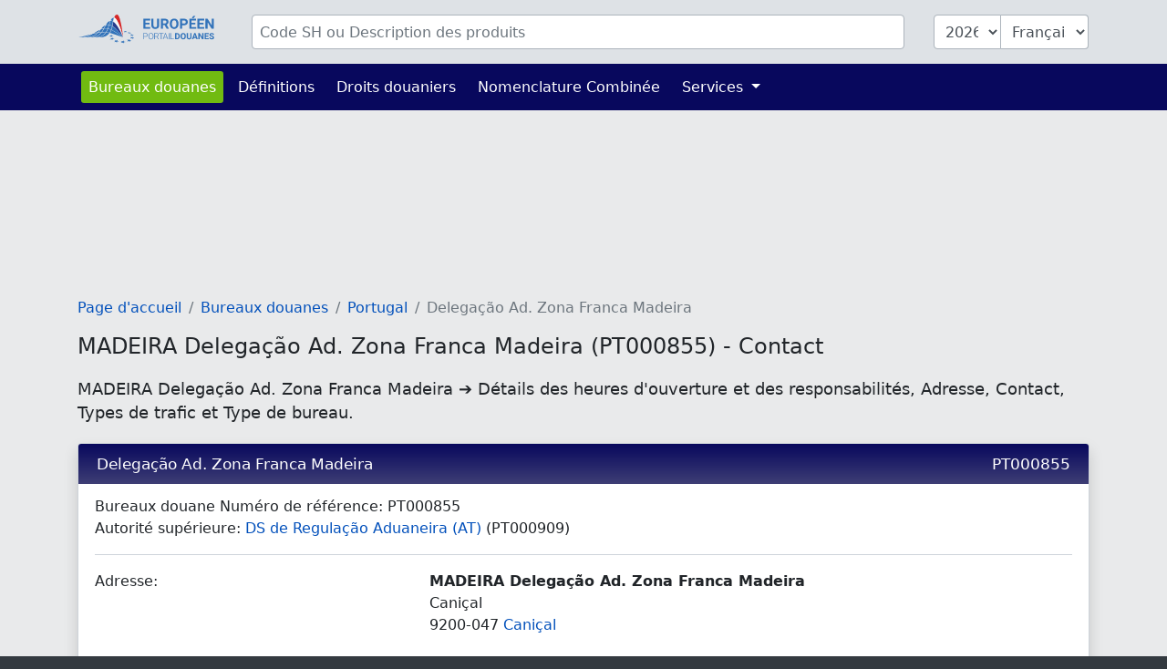

--- FILE ---
content_type: text/html; charset=UTF-8
request_url: https://www.tarifdouanier.eu/bureaux/PT000855
body_size: 4816
content:
<!DOCTYPE html>
<html lang="fr">
<head>
    <meta charset="utf-8">
    <title>            MADEIRA Delegação Ad. Zona Franca Madeira (PT000855) - Contact
        </title>
    <meta name="description" content="MADEIRA Delegação Ad. Zona Franca Madeira ➔ Détails des heures d&#039;ouverture et des responsabilités, Adresse, Contact,  Types de trafic et Type de bureau.">
    <meta name="viewport" content="width=device-width, initial-scale=1">
    <meta http-equiv="X-UA-Compatible" content="IE=Edge">
    <link rel="stylesheet" href="https://www.tarifdouanier.eu/assets/stylesheets/styles.css">
    <link rel="shortcut icon" href="https://www.tarifdouanier.eu/favicon.ico" type="image/x-icon">
    <link rel="apple-touch-icon" href="https://www.tarifdouanier.eu/apple-touch-icon.png"/>
    <meta property="og:title" content="MADEIRA Delegação Ad. Zona Franca Madeira (PT000855) - Contact">
    <meta property="og:description" content="MADEIRA Delegação Ad. Zona Franca Madeira ➔ Détails des heures d&#039;ouverture et des responsabilités, Adresse, Contact,  Types de trafic et Type de bureau.">
    <meta property="og:image" content="https://www.tarifdouanier.eu/images/european-customs-portal.png">
    <meta property="og:type" content="website">
    <meta property="og:site_name" content="www.tarifdouanier.eu">
    <meta property="og:locale" content="fr">
    <meta name="verification" content="f52221e386f506ea9fce1f3dfde5e063"/>
    <meta name="verification" content="54fa05c5e640de45055ce6552ccb3cba"/>
    <meta name="verification" content="ebf16bc2d2a6f9242a77660990096c9a"/>

    
    
    
                        <script async src="https://pagead2.googlesyndication.com/pagead/js/adsbygoogle.js?client=ca-pub-1036523211565641" crossorigin="anonymous"></script>
            
    
                <link rel="alternate" hreflang="de" href="https://www.zolltarifnummern.de/zollamt/PT000855">
                <link rel="alternate" hreflang="en" href="https://www.tariffnumber.com/offices/PT000855">
        <link rel="alternate" hreflang="x-default" href="https://www.tariffnumber.com/offices/PT000855">
                <link rel="alternate" hreflang="fr" href="https://www.tarifdouanier.eu/bureaux/PT000855">
    
    
            <link rel="canonical" href="https://www.tarifdouanier.eu/bureaux/PT000855">
        <meta property="og:url" content="https://www.tarifdouanier.eu/bureaux/PT000855">
    
</head>
<body>

<header class="myheader">
    <div class="container-lg p-3">
        <form id="searchForm" action="https://www.tarifdouanier.eu" enctype="multipart/form-data">
            <input type="hidden" name="_token" value="KbpZjuFh3ehZQYd1CiqoNHySVYzxHMQ3xpLeLAo4" autocomplete="off">            <div class="row">
                
                <div class="d-none d-md-block col-md-2">
                    <a href="https://www.tarifdouanier.eu" title="Page d&#039;accueil">
                        <img class="d-none d-xl-block img-fluid p-0" id="logo" width="150" height="36"
                             src="https://www.tarifdouanier.eu/images/logo_fr.svg" alt="www.tarifdouanier.eu">
                        <img class="d-none d-sm-block d-xl-none img-fluid" id="logo" width="80" height="36"
                             src="https://www.tarifdouanier.eu/images/logo_fr_brand.svg" alt="www.tarifdouanier.eu">
                    </a>
                </div>

                
                <div class="col-10">
                    <div class="input-group" id="inputHeader">

                        <input class="form-control rounded mr-3" id="searchTerm" name="searchTerm"
                               placeholder="Code SH ou Description des produits"
                               value="">
                        

                        <select class="form-control d-none d-md-block ml-3 rounded-left" id="searchYear" name="searchYear">
                                                            <option value="2026"  selected="selected" >2026</option>
                                                            <option value="2025" >2025</option>
                                                            <option value="2024" >2024</option>
                                                            <option value="2023" >2023</option>
                                                            <option value="2022" >2022</option>
                                                            <option value="2021" >2021</option>
                                                            <option value="2020" >2020</option>
                                                            <option value="2019" >2019</option>
                                                            <option value="2018" >2018</option>
                                                            <option value="2017" >2017</option>
                                                            <option value="2016" >2016</option>
                                                            <option value="2015" >2015</option>
                                                            <option value="2014" >2014</option>
                                                            <option value="2013" >2013</option>
                                                    </select>

                        <select class="form-control d-none d-md-block rounded-right" id="searchLang" name="searchLang">
                            <option value="de" >Deutsch</option>
                            <option value="en" >English</option>
                            <option value="fr"  selected="selected" >Français</option>
                        </select>
                    </div>
                </div>

                
                <div class="d-block d-md-none col-2" id="hamburger-wrapper">
                    <button class="hamburger hamburgerx" type="button" data-toggle="collapse" data-target="#top-navbar"
                            aria-controls="top-navbar"
                            aria-expanded="false" aria-label="Toggle navigation">
                        <span> </span>
                    </button>
                </div>

            </div>
        </form>
    </div>
</header>


<nav class="navbar navbar-expand-md">
    <div class="container">
        <div class="collapse navbar-collapse" id="top-navbar">
            <ul class="navbar-nav">

                <li class="nav-item active ">
                    <a class="nav-link" href="https://www.tarifdouanier.eu/bureaux">Bureaux douanes</a>
                </li>

                <li class="nav-item ">
                    <a class="nav-link" href="https://www.tarifdouanier.eu/info/abreviations">Définitions</a>
                </li>

                <li class="nav-item">
                    <a class="nav-link" href="https://www.tarifdouanier.eu/info/droits-douaniers">Droits douaniers</a>
                </li>

                <li class="nav-item">
                    <a class="nav-link" href="https://www.tarifdouanier.eu/info/nomenclature-combinee">Nomenclature Combinée</a>
                </li>

                

                <li class="nav-item dropdown ">
                    <a class="nav-link dropdown-toggle" href="" id="navbarDropdownServices" data-toggle="dropdown"
                       aria-haspopup="true" aria-expanded="false">
                        Services
                    </a>
                    <div class="dropdown-menu" aria-labelledby="navbarDropdownServices">
                        <a class="dropdown-item"
                           href="https://www.tarifdouanier.eu/services/declaration-export">Déclaration d&#039;exportation</a>
                        <a class="dropdown-item"
                           href="https://www.tarifdouanier.eu/services/formation-douanes">Formation Douanes</a>
                        
                    </div>
                </li>

                
            </ul>
        </div>
    </div>
</nav>

<main id="main">

    
    <div id="ads_warning" class="alert alert-warning m-0 text-black-70" role="alert">
        <div class="container-lg">
            Veuillez désactiver votre bloqueur de publicités afin que nous puissions développer davantage la plateforme.
            
        </div>
    </div>

    
    <div class="modal fade" id="modal-main">
        <div class="modal-dialog modal-lg" role="document">
            <div class="modal-content">
                <div class="modal-header">
                    <div class="modal-title" id="modal-title"></div>
                    <button type="button" class="close" data-dismiss="modal" aria-label="Close">
                        <span aria-hidden="true">&times;</span>
                    </button>
                </div>
                <div class="modal-body" id="modal-body">
                </div>
                <div class="modal-footer">
                    <button type="button" class="btn btn-primary" data-dismiss="modal">Ok</button>
                </div>
            </div>
        </div>
    </div>

    
    
    
    
    
            <div class="container-lg">

            
                            
                                    <ins class="adsbygoogle"
                         style="display:inline-block;width:100%;height:160px"
                         data-ad-client="ca-pub-1036523211565641"
                         data-full-width-responsive="true"
                         data-ad-slot="5678363647"></ins>
                            
        </div>
    
    
    <div class="container-lg">
        <nav aria-label="breadcrumb">
        <ol class="breadcrumb">
            
                                    <li class="breadcrumb-item"><a href="/">Page d&#039;accueil</a></li>
                
            
                                    <li class="breadcrumb-item"><a href="/bureaux">Bureaux douanes</a></li>
                
            
                                    <li class="breadcrumb-item"><a href="pt">Portugal</a></li>
                
            
                                    <li class="breadcrumb-item active">Delegação Ad. Zona Franca Madeira</li>
                
                    </ol>
    </nav>


        <h1>MADEIRA Delegação Ad. Zona Franca Madeira (PT000855) - Contact</h1>
        <h2>MADEIRA Delegação Ad. Zona Franca Madeira ➔ Détails des heures d&#039;ouverture et des responsabilités, Adresse, Contact,  Types de trafic et Type de bureau.</h2>

        <div class="card mb-2" itemscope itemtype="https://schema.org/GovernmentOrganization">

            <h3 itemprop="name" class="card-header">
                Delegação Ad. Zona Franca Madeira
                <span class="float-right">PT000855</span>
            </h3>

            <div class="card-body" itemprop="address" itemscope itemtype="https://schema.org/PostalAddress">
                Bureaux douane Numéro de référence: <span itemprop="alternateName">PT000855</span><br>
                                                    Autorité supérieure: <a
                            href="https://www.tarifdouanier.eu/bureaux/PT000909"> DS de Regulação Aduaneira (AT)</a>
                    (PT000909)<br>
                
                <hr>

                
                <div class="row">
                    <div class="col-sm-4">
                        Adresse:
                    </div>
                    <div class="col-sm-8">
                        <span itemprop="name"><b>MADEIRA Delegação Ad. Zona Franca Madeira</b></span><br>
                        <span itemprop="streetAddress">Caniçal</span><br>
                                                    <span itemprop="postalCode">9200-047</span>
                                                <span itemprop="addressLocality">
                                    <a href="https://www.tarifdouanier.eu/bureaux/Cani%C3%A7al">
                                        Caniçal
                                    </a>
                                </span><br>
                                                    <br><span itemprop="addressRegion">R. AUTÓNOMA DA MADEIRA ZONA C (70C)</span><br>
                                                Portugal (<span itemprop="addressCountry">PT</span>)<br>
                    </div>
                </div>

                <hr>

                
                <div class="row">
                    <div class="col-sm-4">
                        Contact:
                    </div>
                    <div class="col-sm-8">
                        Téléphone: <a itemprop="telephone" content="351291910110/291910116"
                                                         href="tel:351291910110/291910116">351291910110/291910116</a><br>
                        Fax: <span itemprop="faxNumber">351291910119</span><br>
                        E-Mail: <a itemprop="email" content="afunchal-zfm@at.gov.pt"
                                                         href="mailto:afunchal-zfm@at.gov.pt">afunchal-zfm@at.gov.pt</a><br>
                    </div>
                </div>

                <hr>

                
                <div class="row">
                    <div class="col-sm-4">
                        Saison d&#039;ouverture:
                    </div>
                    <div class="col-sm-8" itemprop="openingHours">
                        All Year
                    </div>
                </div>
                <div class="row">
                    <div class="col-sm-4">
                        Horaires douverture:
                    </div>
                    <div class="col-sm-8" itemprop="openingHours">
                        Monday - Friday: 09:00 - 17:00<br>
                    </div>
                </div>

                
                <div class="row">
                    <div class="col-sm-4">
                        Types de trafic:
                    </div>
                    <div class="col-sm-8">
                        <ul class="list pl-0"><li>Trafic maritime (P)</li><li>Trafic routier (R)</li></ul>
                    </div>
                </div>
                <div class="row">
                    <div class="col-sm-4">
                        Type de bureau:
                    </div>
                    <div class="col-sm-8">
                        <span itemprop="productSupported"><ul class="list pl-0"><li>Bureau de douane de départ (DEP).</li><li>Bureau de douane de destination (DES).</li><li>Service d'enquête compétent (ENQ).</li><li>Accises (EXC).</li><li>Bureau de douane d'export (EXP).</li><li>Bureau de douane de sortie (EXT).</li><li>Bureau de garantie (GUA).</li><li>Bureau de recouvrement (REC).</li><li>Bureau de douane d'apurement (DIS).</li><li>Bureau de douane de placement (PLA).</li><li>Bureau de douane de mise en libre pratique (RFC).</li><li>Bureau de douane de supervision (SCO).</li></ul></span>
                    </div>
                </div>

                <div itemprop="areaServed" itemscope itemtype="https://schema.org/Place">
                    <div itemprop="geo" itemscope itemtype="https://schema.org/GeoCoordinates">
                        <div class="row">
                            <div class="col-sm-4">
                                Latitude:<br>
                                Longitude:
                            </div>
                            <div class="col-sm-8">
                                32.7391153<br>
                                -16.7382072
                            </div>
                        </div>
                        <meta itemprop="latitude" content="32.7391153">
                        <meta itemprop="longitude" content="-16.7382072">
                    </div>
                </div>
            </div>
        </div>

        
                    <ins class="adsbygoogle"
                 style="display:block"
                 data-ad-client="ca-pub-1036523211565641"
                 data-ad-slot="5114633175"
                 data-ad-format="auto"
                 data-full-width-responsive="true"></ins>
        
        
        <div class="card mb-2">
            <h3 class="card-header">Carte de MADEIRA Delegação Ad. Zona Franca Madeira (PT000855) - Contact</h3>
            <iframe
                    width="100%"
                    height="450"
                    style="border:0"
                    loading="lazy"
                    allowfullscreen
                    referrerpolicy="no-referrer-when-downgrade"
                    src="https://www.google.com/maps/embed/v1/place?key=AIzaSyBqiM4WeeDhP01N5TJ6dbA7TegGO6xJwCw&q=32.7391153,-16.7382072&zoom=13">
            </iframe>

        </div>
    </div>


    
            <div class="container-lg">
                            <ins class="adsbygoogle"
                     style="display:block"
                     data-ad-client="ca-pub-1036523211565641"
                     data-ad-slot="5114633175"
                     data-ad-format="auto"
                     data-full-width-responsive="true"></ins>
                    </div>
    
</main>


<footer id="navigation">
    <div class="container-lg">
        <div class="row pt-3 pb-4">

            <aside class="col-12 col-md-4 text-center">
                <img class="img-fluid mt-3" src="https://www.tarifdouanier.eu/images/logo_fr.svg" alt="www.tarifdouanier.eu" width="204" height="40">
                <br><br>
                
                                    <a title="Deutsch" class="p-1" href="https://www.zolltarifnummern.de/zollamt/PT000855">Deutsch</a>
                                                    <a title="English" class="p-1" href="https://www.tariffnumber.com/offices/PT000855">English</a>
                                                    <a title="Français" class="p-1" href="https://www.tarifdouanier.eu/bureaux/PT000855">Français</a>
                            </aside>

            <aside class="d-none d-md-block col-md-2 ">
                <h4>À propos</h4>
                <a href="https://www.tarifdouanier.eu">Page d&#039;accueil</a><br>
                <a href="https://www.tarifdouanier.eu/about">À propos</a><br>
                <a href="https://www.tarifdouanier.eu/about/contact">Contact</a><br>
            </aside>

            <aside class="d-none d-md-block col-md-3">
                <h4>Information</h4>
                <a href="https://www.tarifdouanier.eu/info/nomenclature-combinee">Nomenclature Combinée</a><br>
                <a href="https://www.tarifdouanier.eu/info/abreviations">Définitions</a><br>
                <a href="https://www.tarifdouanier.eu/info/embargo">Embargo</a><br>
                <a href="https://www.tarifdouanier.eu/info/autres-classifications">Classifications</a><br>
            </aside>

            <aside class="d-none d-md-block col-md-3">
                <h4>Services</h4>
                <a href="https://www.tarifdouanier.eu/services/declaration-export">Déclaration d&#039;exportation</a><br>
                <a href="https://www.tarifdouanier.eu/services/formation-douanes">Formation Douanes</a><br>
                <a href="https://www.tarifdouanier.eu/services/download">Download</a><br>
                <a href="https://www.tarifdouanier.eu/services/publicite">Publicité</a><br>
                <a href="https://www.tarifdouanier.eu/services/api">API</a><br>
            </aside>

        </div>
    </div>
</footer>


<footer id="legal">
    <div class="container-lg">
        <div class="row">
            <div class="col-md-6">
                <a class="d-inline" href="https://www.tarifdouanier.eu/profile">Connexion</a>

                                    <a class="d-inline"
                       href="javascript:alert('Please reload the page, scroll to the bottom and click on the Popup:\n\nPrivacy and Cookie Settings\n\nOr visit the website:\nwww.google.com/settings/ads')">Paramètres cookies</a>
                            </div>

            <div class="col-md-6 text-right">
                <a class="d-inline" href="https://www.tarifdouanier.eu/about/empreinte">Empreinte</a>
                <a class="d-inline" href="https://www.tarifdouanier.eu/about/politique-confidentialite">Politique de confidentialité</a>
            </div>
        </div>
    </div>
</footer>

<div id="overlay"></div>
<div id="spinner"></div>

<script src="https://www.tarifdouanier.eu/assets/scripts/frontend.js"></script>


    <script>
        (adsbygoogle = window.adsbygoogle || []).push({});
    </script>
    <script type="application/ld+json">{"@context":"https:\/\/schema.org","@type":"BreadcrumbList","itemListElement":[{"@type":"ListItem","position":1,"item":{"@id":"\/","name":"Page d'accueil","image":null}},{"@type":"ListItem","position":2,"item":{"@id":"\/bureaux","name":"Bureaux douanes","image":null}},{"@type":"ListItem","position":3,"item":{"@id":"pt","name":"Portugal","image":null}},{"@type":"ListItem","position":4,"item":{"@id":"https:\/\/www.tarifdouanier.eu\/bureaux\/PT000855","name":"Delega\u00e7\u00e3o Ad. Zona Franca Madeira","image":null}}]}</script>

<script defer src="https://static.cloudflareinsights.com/beacon.min.js/vcd15cbe7772f49c399c6a5babf22c1241717689176015" integrity="sha512-ZpsOmlRQV6y907TI0dKBHq9Md29nnaEIPlkf84rnaERnq6zvWvPUqr2ft8M1aS28oN72PdrCzSjY4U6VaAw1EQ==" data-cf-beacon='{"version":"2024.11.0","token":"c39add301e324aef973f974132c21139","r":1,"server_timing":{"name":{"cfCacheStatus":true,"cfEdge":true,"cfExtPri":true,"cfL4":true,"cfOrigin":true,"cfSpeedBrain":true},"location_startswith":null}}' crossorigin="anonymous"></script>
</body>
</html>


--- FILE ---
content_type: text/html; charset=utf-8
request_url: https://www.google.com/recaptcha/api2/aframe
body_size: 267
content:
<!DOCTYPE HTML><html><head><meta http-equiv="content-type" content="text/html; charset=UTF-8"></head><body><script nonce="wQssn2kNfnDEL2QQ0sBPLA">/** Anti-fraud and anti-abuse applications only. See google.com/recaptcha */ try{var clients={'sodar':'https://pagead2.googlesyndication.com/pagead/sodar?'};window.addEventListener("message",function(a){try{if(a.source===window.parent){var b=JSON.parse(a.data);var c=clients[b['id']];if(c){var d=document.createElement('img');d.src=c+b['params']+'&rc='+(localStorage.getItem("rc::a")?sessionStorage.getItem("rc::b"):"");window.document.body.appendChild(d);sessionStorage.setItem("rc::e",parseInt(sessionStorage.getItem("rc::e")||0)+1);localStorage.setItem("rc::h",'1768971398066');}}}catch(b){}});window.parent.postMessage("_grecaptcha_ready", "*");}catch(b){}</script></body></html>